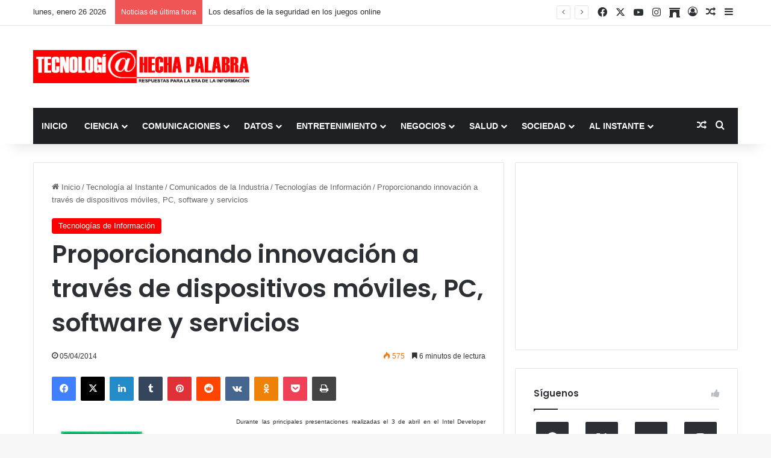

--- FILE ---
content_type: text/html; charset=utf-8
request_url: https://www.google.com/recaptcha/api2/aframe
body_size: 258
content:
<!DOCTYPE HTML><html><head><meta http-equiv="content-type" content="text/html; charset=UTF-8"></head><body><script nonce="UyQF39H67ob9VpX-7vm3cg">/** Anti-fraud and anti-abuse applications only. See google.com/recaptcha */ try{var clients={'sodar':'https://pagead2.googlesyndication.com/pagead/sodar?'};window.addEventListener("message",function(a){try{if(a.source===window.parent){var b=JSON.parse(a.data);var c=clients[b['id']];if(c){var d=document.createElement('img');d.src=c+b['params']+'&rc='+(localStorage.getItem("rc::a")?sessionStorage.getItem("rc::b"):"");window.document.body.appendChild(d);sessionStorage.setItem("rc::e",parseInt(sessionStorage.getItem("rc::e")||0)+1);localStorage.setItem("rc::h",'1769426985307');}}}catch(b){}});window.parent.postMessage("_grecaptcha_ready", "*");}catch(b){}</script></body></html>